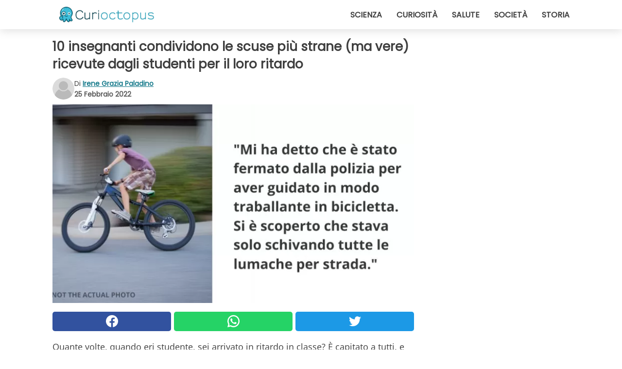

--- FILE ---
content_type: text/html; charset=utf-8
request_url: https://www.curioctopus.it/read/37943/10-insegnanti-condividono-le-scuse-piu-strane-ma-vere-ricevute-dagli-studenti-per-il-loro-ritardo
body_size: 10561
content:
<!DOCTYPE html>
<html lang="it">
<head>
<meta http-equiv="Content-Type" content="text/html; charset=utf-8" />
<meta name="viewport" content="width=device-width, initial-scale=1.0">
<meta name="title" content="10 insegnanti condividono le scuse più strane (ma vere) ricevute dagli studenti per il loro ritardo" />
<meta name="description" content="Quante volte, quando eri studente, sei arrivato in ritardo in classe? &Egrave; capitato a tutti, e ognuno di noi ha provato a dare all'insegnante una giustificazione plausibile per quel ritardo. Alcune&#8230;" />
<meta property="og:description" content="Quante volte, quando eri studente, sei arrivato in ritardo in classe? &Egrave; capitato a tutti, e ognuno di noi ha provato a dare all'insegnante una giustificazione plausibile per quel ritardo. Alcune&#8230;" />
<meta property="og:image" content="https://img.wtvideo.com/images/original/37943.jpg" />
<meta property="og:image:width" content="728" />
<meta property="og:image:height" content="400" />
<meta property="og:image:type" content="image/jpeg" />
<meta property="og:image:alt" content="10 insegnanti condividono le scuse più strane (ma vere) ricevute dagli studenti per il loro ritardo" />
<meta name="twitter:card" content="summary_large_image" />
<meta name="twitter:title" content="10 insegnanti condividono le scuse più strane (ma vere) ricevute dagli studenti per il loro ritardo" />
<meta name="twitter:description" content="Quante volte, quando eri studente, sei arrivato in ritardo in classe? &Egrave; capitato a tutti, e ognuno di noi ha provato a dare all'insegnante una giustificazione plausibile per quel ritardo. Alcune&#8230;" />
<meta name="twitter:image" content="https://img.wtvideo.com/images/original/37943.jpg" />
<meta name="twitter:image:alt" content="10 insegnanti condividono le scuse più strane (ma vere) ricevute dagli studenti per il loro ritardo" />
<meta property="og:type" content="article" />
<meta property="og:title" content="10 insegnanti condividono le scuse più strane (ma vere) ricevute dagli studenti per il loro ritardo" />
<meta property="og:url" content="https://www.curioctopus.it/read/37943/10-insegnanti-condividono-le-scuse-piu-strane-ma-vere-ricevute-dagli-studenti-per-il-loro-ritardo" />
<meta property="article:published_time" content="2022-02-25T11:00:00+00:00" />
<meta property="article:modified_time" content="2022-02-25T11:00:00+00:00" />
<meta property="article:publisher" content="https://www.facebook.com/pages/Curioctopusit/376570432542644" />
<meta property="article:author" content="Irene Grazia Paladino" />
<link rel="canonical" href="https://www.curioctopus.it/read/37943/10-insegnanti-condividono-le-scuse-piu-strane-ma-vere-ricevute-dagli-studenti-per-il-loro-ritardo" />
<title>10 insegnanti condividono le scuse più strane (ma vere) ricevute dagli studenti per il loro ritardo - Curioctopus.it</title>
<meta name="theme-color" content="#14798a">
<link rel="preload" as="font" href="https://cdn1.wtvideo.com/fonts/Poppins-latin.ttf" crossorigin>
<link rel="preload" as="font" href="https://cdn1.wtvideo.com/fonts/OpenSans-latin.ttf" crossorigin>
<link rel="preload" href="https://cdn1.wtvideo.com/css/main_new.min.css?v=2.7.3" as="style">
<link rel="stylesheet" href="https://cdn1.wtvideo.com/css/main_new.min.css?v=2.7.3">
<link rel="image_src" href="https://img.wtvideo.com/images/logo_9-s.png" />
<link rel="alternate" type="application/rss+xml" title="Curioctopus RSS Feed" href="https://www.curioctopus.it/feed/" />
<link rel="icon" href="https://img.wtvideo.com/images/favicon_cu.ico" />
<meta property="og:site_name" content="Curioctopus.it" />
<meta property="og:locale" content="it" />
<meta name="robots" content="max-image-preview:large">
<link rel="preconnect" href="https://cmp.inmobi.com" crossorigin />
<script type="delay" async=true>
(function() {
var host = window.location.hostname;
var element = document.createElement('script');
var firstScript = document.getElementsByTagName('script')[0];
var url = 'https://cmp.inmobi.com'
.concat('/choice/', 'X6HC_NQYG1mgp', '/', host, '/choice.js?tag_version=V3');
var uspTries = 0;
var uspTriesLimit = 3;
element.async = true;
element.type = 'text/javascript';
element.src = url;
firstScript.parentNode.insertBefore(element, firstScript);
function makeStub() {
var TCF_LOCATOR_NAME = '__tcfapiLocator';
var queue = [];
var win = window;
var cmpFrame;
function addFrame() {
var doc = win.document;
var otherCMP = !!(win.frames[TCF_LOCATOR_NAME]);
if (!otherCMP) {
if (doc.body) {
var iframe = doc.createElement('iframe');
iframe.style.cssText = 'display:none';
iframe.name = TCF_LOCATOR_NAME;
doc.body.appendChild(iframe);
} else {
setTimeout(addFrame, 5);
}
}
return !otherCMP;
}
function tcfAPIHandler() {
var gdprApplies;
var args = arguments;
if (!args.length) {
return queue;
} else if (args[0] === 'setGdprApplies') {
if (
args.length > 3 &&
args[2] === 2 &&
typeof args[3] === 'boolean'
) {
gdprApplies = args[3];
if (typeof args[2] === 'function') {
args[2]('set', true);
}
}
} else if (args[0] === 'ping') {
var retr = {
gdprApplies: gdprApplies,
cmpLoaded: false,
cmpStatus: 'stub'
};
if (typeof args[2] === 'function') {
args[2](retr);
}
} else {
if(args[0] === 'init' && typeof args[3] === 'object') {
args[3] = Object.assign(args[3], { tag_version: 'V3' });
}
queue.push(args);
}
}
function postMessageEventHandler(event) {
var msgIsString = typeof event.data === 'string';
var json = {};
try {
if (msgIsString) {
json = JSON.parse(event.data);
} else {
json = event.data;
}
} catch (ignore) {}
var payload = json.__tcfapiCall;
if (payload) {
window.__tcfapi(
payload.command,
payload.version,
function(retValue, success) {
var returnMsg = {
__tcfapiReturn: {
returnValue: retValue,
success: success,
callId: payload.callId
}
};
if (msgIsString) {
returnMsg = JSON.stringify(returnMsg);
}
if (event && event.source && event.source.postMessage) {
event.source.postMessage(returnMsg, '*');
}
},
payload.parameter
);
}
}
while (win) {
try {
if (win.frames[TCF_LOCATOR_NAME]) {
cmpFrame = win;
break;
}
} catch (ignore) {}
if (win === window.top) {
break;
}
win = win.parent;
}
if (!cmpFrame) {
addFrame();
win.__tcfapi = tcfAPIHandler;
win.addEventListener('message', postMessageEventHandler, false);
}
};
makeStub();
var uspStubFunction = function() {
var arg = arguments;
if (typeof window.__uspapi !== uspStubFunction) {
setTimeout(function() {
if (typeof window.__uspapi !== 'undefined') {
window.__uspapi.apply(window.__uspapi, arg);
}
}, 500);
}
};
var checkIfUspIsReady = function() {
uspTries++;
if (window.__uspapi === uspStubFunction && uspTries < uspTriesLimit) {
console.warn('USP is not accessible');
} else {
clearInterval(uspInterval);
}
};
if (typeof window.__uspapi === 'undefined') {
window.__uspapi = uspStubFunction;
var uspInterval = setInterval(checkIfUspIsReady, 6000);
}
})();
</script>
<script async delay="https://www.googletagmanager.com/gtag/js?id=G-H6EJZ6MHBQ"></script>
<script type="delay">
window.dataLayer = window.dataLayer || [];
function gtag(){dataLayer.push(arguments);}
gtag('js', new Date());
gtag('config', 'G-H6EJZ6MHBQ');
gtag('event', 'Web page view', {
'event_category': 'Page View',
'event_label': window.location.pathname,
'event_value': 1
});
</script>
<script delay="https://cdn.onesignal.com/sdks/OneSignalSDK.js" defer></script>
<script type="delay">
window.OneSignal = window.OneSignal || [];
OneSignal.push(function() {
OneSignal.init({
appId: "eefba8fe-195b-4acf-a89e-b29b11bb7818",
});
});
</script>
<script type="application/ld+json">
{"@context":"https://schema.org","@type":"NewsArticle","inLanguage":"it_IT","headline":"10 insegnanti condividono le scuse pi\u00f9 strane (ma vere) ricevute dagli studenti per il loro ritardo","keywords":["Divertenti","Assurdi","Storie"],"description":"Quante volte, quando eri studente, sei arrivato in ritardo in classe? &Egrave; capitato a tutti, e ognuno di noi ha provato a dare all'insegnante una giustificazione plausibile per quel ritardo. Alcune erano inventate, ma alcune probabilmente no. Un utente su reddit ha deciso di lanciare una domanda a tutti gli insegnanti: qual &egrave; la scusa pi&ugrave; assurda - ma che poi si &egrave; rivelata vera - con cui gli studenti hanno giustificato il proprio ritardo? Ne abbiamo selezionate 10, le pi&ugrave; esilaranti.&nbsp;Qual &egrave; la giustificazione pi&ugrave; divertente che tu abbia mai ascoltato?","articleBody":"1. Hanno rubato la cassaforte con dentro i compiti. &quot;Sono un professore di inglese e un anno uno studente abbastanza bravo si &egrave; presentato senza una delle sue 2 principali tesine.&nbsp;Ha spiegato che la sua cassaforte era stata rubata da un appaltatore che stava lavorando alla loro casa.&nbsp;Il suo laptop era nella cassaforte, ed era l&igrave; che c'era il suo lavoro.&nbsp;Gli credo sinceramente perch&eacute; &egrave; stato davvero un bravo studente.&quot; 2. \u00c8 stato fermato dalla polizia mentre andava a scuola in bicicletta. &quot;Mi ha detto che &egrave; stato fermato dalla polizia per aver guidato in modo traballante in bicicletta.&nbsp;Si &egrave; scoperto che stava solo schivando tutte le lumache per strada.&quot; 3. Stava aiutando la sua mucca a partorire. &quot;Un bambino ha saltato la mia prima lezione una mattina, ma quel giorno era a scuola.&nbsp;Quando gli ho chiesto perch&eacute; non fosse arrivato in tempo per il mio corso, ha detto che la sua mucca stava partorendo il vitello quella mattina, quindi aveva scelto di stare nella stalla piuttosto che l'inglese.&quot; 4. Ha dovuto aiutare una vicina a partorire. &quot;Ha saltato una lezione davvero importante, &egrave; venuta solo negli ultimi 10 minuti circa perch&eacute; il suo vicino ha bussato alla sua porta mentre era in travaglio chiedendo aiuto un po' prima che lei dovesse partire per la lezione.&quot; 5. Il suo carlino si \u00e8 addormentato sul telefono e non ha sentito la sveglia. &quot;Un mio alunno era in ritardo a scuola e ha dovuto saltare una partita di football molto importante.&nbsp;La ragione?&nbsp;Il suo&nbsp;carlino si &egrave; addormentato sul telefono e ha smorzato il suono della sua sveglia.&quot; 6. Semplicemente non voleva andare a scuola. &quot;Un mio alunno un giorno mi ha accompagnato in classe e mi ha letteralmente detto &quot;scusa il ritardo, non volevo essere qui&quot;.&nbsp;Non aveva torto, suppongo.&quot; 7. Ha avuto un piccolo contrattempo. &quot;Stormo di tacchini selvatici sulla strada.&nbsp;Non sempre a scuola, ma questo &egrave; successo pi&ugrave; di una volta nella mia vita.&quot; 8. Si \u00e8 bucata la gomma dell'auto. &quot;L'insegnante ha ricevuto un messaggio da uno studente che diceva che sarebbe arrivato in ritardo perch&eacute; la sua macchina aveva una gomma a terra (lo studente era noto per fare festa), l'insegnante non pensava che potesse essere vero , cos&igrave; per scherzo il maestro gli ha chiesto di riportare indietro la gomma.&nbsp;Ha riportato la gomma a terra nel bel mezzo dell'esame.&nbsp;Inutile dire che il professore non se lo aspettava.&quot; 9. Un impegno improrogabile. &quot;Ho avuto una bambina di sei anni che si &egrave; presentata tardi alla sua lezione e ha sbottato &quot;scusa il ritardo, ho dovuto colorare un coniglietto!&quot; 10. Un imprevisto molto ingombrante. &quot;Orso nel cortile di casa.&nbsp;Nessun cancello di accesso. Ha fatto notizia&quot;.","url":"https://www.curioctopus.it/read/37943/10-insegnanti-condividono-le-scuse-piu-strane-ma-vere-ricevute-dagli-studenti-per-il-loro-ritardo","datePublished":"2022-02-25T11:00:00+00:00","dateModified":"2022-02-25T11:00:00+00:00","mainEntityOfPage":{"@type":"WebPage","@id":"https://www.curioctopus.it/read/37943/10-insegnanti-condividono-le-scuse-piu-strane-ma-vere-ricevute-dagli-studenti-per-il-loro-ritardo"},"image":{"@type":"ImageObject","url":"https://img.wtvideo.com/images/original/37943.jpg","name":"10 insegnanti condividono le scuse pi\u00f9 strane (ma vere) ricevute dagli studenti per il loro ritardo","caption":"10 insegnanti condividono le scuse pi\u00f9 strane (ma vere) ricevute dagli studenti per il loro ritardo","author":{"@type":"Person","name":"Irene Grazia Paladino"},"width":"728","height":"400"},"author":{"@type":"Person","@id":"https://www.curioctopus.it/author/irene-grazia-paladino","name":"Irene Grazia Paladino","url":"https://www.curioctopus.it/author/irene-grazia-paladino"},"publisher":{"@type":"NewsMediaOrganization ","name":"Curioctopus","url":"https://www.curioctopus.it","logo":{"@type":"ImageObject","url":"https://img.wtvideo.com/images/logo_9-s.png"},"sameAs":["https://www.facebook.com/pages/Curioctopusit/376570432542644"],"correctionsPolicy":"https://www.curioctopus.it/correction-policy","verificationFactCheckingPolicy":"https://www.curioctopus.it/fact-check-policy","publishingPrinciples":"https://www.curioctopus.it/editorial","ownershipFundingInfo":"https://www.curioctopus.it/ownership"}} </script>
<script type="application/ld+json">
[{"@context":"https://schema.org","@type":"BreadcrumbList","itemListElement":[{"@type":"ListItem","position":1,"name":"HOME","item":"https://www.curioctopus.it"},{"@type":"ListItem","position":2,"name":"Divertenti","item":"https://www.curioctopus.it/categoria/divertenti"},{"@type":"ListItem","position":3,"name":"10 insegnanti condividono le scuse pi\u00f9 strane (ma vere) ricevute dagli studenti per il loro ritardo"}]},{"@context":"https://schema.org","@type":"BreadcrumbList","itemListElement":[{"@type":"ListItem","position":1,"name":"HOME","item":"https://www.curioctopus.it"},{"@type":"ListItem","position":2,"name":"Assurdi","item":"https://www.curioctopus.it/categoria/assurdi"},{"@type":"ListItem","position":3,"name":"10 insegnanti condividono le scuse pi\u00f9 strane (ma vere) ricevute dagli studenti per il loro ritardo"}]},{"@context":"https://schema.org","@type":"BreadcrumbList","itemListElement":[{"@type":"ListItem","position":1,"name":"HOME","item":"https://www.curioctopus.it"},{"@type":"ListItem","position":2,"name":"Storie","item":"https://www.curioctopus.it/categoria/storie"},{"@type":"ListItem","position":3,"name":"10 insegnanti condividono le scuse pi\u00f9 strane (ma vere) ricevute dagli studenti per il loro ritardo"}]}] </script>
</head>
<body class="theme-curio">
<div id="scroll-progress-bar"></div>
<script>
function runScripts(){for(var e=document.querySelectorAll("script"),t=0;t<e.length;t++){var r=e[t];if("delay"==r.getAttribute("type"))try{var a=document.createElement("script");a.type="text/javascript",a.text=r.text,document.head.appendChild(a),r.parentNode&&r.parentNode.removeChild(r)}catch(n){console.error(n)}else if(r.hasAttribute("delay"))try{r.src=r.getAttribute("delay")}catch(i){console.error(i)}}for(var c=document.querySelectorAll("iframe[delay]"),t=0;t<c.length;t++)try{var o=c[t];o.src=o.getAttribute("delay")}catch(l){console.error(l)}}document.addEventListener("DOMContentLoaded",function(){if(window.setTimeout){var e=["click","keydown","scroll"],t=setTimeout(runScripts,3500);function r(){runScripts(),clearTimeout(t);for(var a=0;a<e.length;a++){var n=e[a];window.removeEventListener(n,r,{passive:!0})}}for(var a=0;a<e.length;a++){var n=e[a];window.addEventListener(n,r,{passive:!0})}}else runScripts()});
</script>
<script>
function displayMenu(){document.getElementById("menu-aside").classList.toggle("show"),document.getElementById("menu-aside-toggler").classList.toggle("show")}
</script>
<nav>
<div class="column-layout pad">
<div class="content">
<button id="menu-aside-toggler" class="" onclick="displayMenu()" aria-label="Toggle categories menu">
<svg data-toggle="close" tabindex="-1" width="20" height="17" viewBox="0 0 20 17" fill="none" xmlns="http://www.w3.org/2000/svg">
<svg width="20" height="17" viewBox="0 0 20 17" fill="none" xmlns="http://www.w3.org/2000/svg">
<path d="M18.4673 2.90325C19.1701 2.2395 19.1701 1.16156 18.4673 0.497813C17.7645 -0.165938 16.6231 -0.165938 15.9203 0.497813L10 6.09456L4.07403 0.503123C3.37123 -0.160628 2.22989 -0.160628 1.5271 0.503123C0.824301 1.16687 0.824301 2.24481 1.5271 2.90856L7.45307 8.5L1.53272 14.0967C0.829923 14.7605 0.829923 15.8384 1.53272 16.5022C2.23551 17.1659 3.37685 17.1659 4.07965 16.5022L10 10.9054L15.926 16.4969C16.6288 17.1606 17.7701 17.1606 18.4729 16.4969C19.1757 15.8331 19.1757 14.7552 18.4729 14.0914L12.5469 8.5L18.4673 2.90325Z" fill="#3F3F3F"/>
</svg>
</svg>
<svg data-toggle="open" width="20" height="17" viewBox="0 0 20 17" fill="none" xmlns="http://www.w3.org/2000/svg">
<rect width="20" height="3" fill="#3F3F3F"/>
<rect y="7" width="20" height="3" fill="#3F3F3F"/>
<rect y="14" width="20" height="3" fill="#3F3F3F"/>
</svg>
</button>
<div id="menu-aside" class="categories-mobile">
<ul>
<li class="">
<a href="/section/scienza">Scienza</a>
</li>
<li class="">
<a href="/section/curiosita">Curiosità</a>
</li>
<li class="">
<a href="/section/salute">Salute</a>
</li>
<li class="">
<a href="/section/societa">Società</a>
</li>
<li class="">
<a href="/section/storia">Storia</a>
</li>
</ul>
</div>
<a class="logo-img" href="/">
<img width="194" height="32" src="https://img.wtvideo.com/images/logo_9-s.png" alt="logo">
</a>
<ul class="categories">
<li class="cat">
<a href="/section/scienza">Scienza</a>
</li>
<li class="cat">
<a href="/section/curiosita">Curiosità</a>
</li>
<li class="cat">
<a href="/section/salute">Salute</a>
</li>
<li class="cat">
<a href="/section/societa">Società</a>
</li>
<li class="cat">
<a href="/section/storia">Storia</a>
</li>
</ul>
</div>
</div>
</nav>
<main>
<div class="column-layout">
<div class="content">
<div class="left-column">
<div id="articles-wrapper">
<article data-idx="-1">
<h1 class="main-title">10 insegnanti condividono le scuse più strane (ma vere) ricevute dagli studenti per il loro ritardo</h1>
<div class="info">
<svg class="author-img" width="75" height="75" viewBox="0 0 24 24" fill="none" xmlns="http://www.w3.org/2000/svg">
<path d="M24 12C24 18.6274 18.6274 24 12 24C5.37258 24 0 18.6274 0 12C0 5.37258 5.37258 0 12 0C18.6274 0 24 5.37258 24 12Z" fill="#DBDBDB"></path>
<path d="M2.51635 19.3535C3.41348 14.9369 7.31851 11.6128 11.9999 11.6128C16.6814 11.6128 20.5865 14.9369 21.4835 19.3536C19.2882 22.1808 15.8565 24 12 24C8.14339 24 4.71169 22.1807 2.51635 19.3535Z" fill="#BABABA"></path>
<path d="M18 9C18 12.3137 15.3137 15 12 15C8.68627 15 5.99998 12.3137 5.99998 9C5.99998 5.68629 8.68627 3 12 3C15.3137 3 18 5.68629 18 9Z" fill="#DBDBDB"></path>
<path d="M17.0323 8.90311C17.0323 11.6823 14.7792 13.9354 12 13.9354C9.22077 13.9354 6.96775 11.6823 6.96775 8.90311C6.96775 6.12387 9.22077 3.87085 12 3.87085C14.7792 3.87085 17.0323 6.12387 17.0323 8.90311Z" fill="#BABABA"></path>
</svg>
<div class="author">
<span class="from">di</span>&#160;<a class="author-name" href="/author/irene-grazia-paladino">Irene Grazia Paladino</a>
<div style="display: flex; flex-wrap: wrap; flex-direction: column;">
<p class="date">25 Febbraio 2022</p>
</div>
</div>
</div>
<div class="img-wrapper">
<img src="https://img.wtvideo.com/images/original/37943.jpg" alt="10 insegnanti condividono le scuse più strane (ma vere) ricevute dagli studenti per il loro ritardo" width="728" height="400">
</div>
<div>
<div class="social-share-container top">
<a 
class="social-share facebook"
href="https://www.facebook.com/sharer/sharer.php?u=https://www.curioctopus.it/read/37943/10-insegnanti-condividono-le-scuse-piu-strane-ma-vere-ricevute-dagli-studenti-per-il-loro-ritardo"
target="_blank"
rel="noopener"
>
<svg viewBox="0 0 24 24" fill="none" xmlns="http://www.w3.org/2000/svg"><title>Share us on Facebook</title><g clip-path="url(#clip0_276_3019)"><path d="M12 0C5.373 0 0 5.373 0 12C0 18.016 4.432 22.984 10.206 23.852V15.18H7.237V12.026H10.206V9.927C10.206 6.452 11.899 4.927 14.787 4.927C16.17 4.927 16.902 5.03 17.248 5.076V7.829H15.278C14.052 7.829 13.624 8.992 13.624 10.302V12.026H17.217L16.73 15.18H13.624V23.877C19.481 23.083 24 18.075 24 12C24 5.373 18.627 0 12 0Z" fill="white"/></g><defs><clipPath id="clip0_276_3019"><rect width="24" height="24" fill="white"/></clipPath></defs></svg>
<span>Condividi su Facebook</span>
</a>
<a
class="social-share whatsapp"
href="https://api.whatsapp.com/send?text=https://www.curioctopus.it/read/37943/10-insegnanti-condividono-le-scuse-piu-strane-ma-vere-ricevute-dagli-studenti-per-il-loro-ritardo"
target="_blank"
rel="noopener"
>
<svg viewBox="0 0 20 20" fill="none" xmlns="http://www.w3.org/2000/svg"><title>Share us on WhatsApp</title><path d="M10.0117 0C4.50572 0 0.0234844 4.47837 0.0214844 9.98438C0.0204844 11.7444 0.481469 13.4626 1.35547 14.9766L0 20L5.23242 18.7637C6.69142 19.5597 8.33386 19.9775 10.0059 19.9785H10.0098C15.5148 19.9785 19.995 15.4991 19.998 9.99414C20 7.32514 18.9622 4.81573 17.0762 2.92773C15.1902 1.04073 12.6837 0.001 10.0117 0ZM10.0098 2C12.1458 2.001 14.1531 2.8338 15.6621 4.3418C17.1711 5.8518 18 7.85819 17.998 9.99219C17.996 14.3962 14.4138 17.9785 10.0078 17.9785C8.67481 17.9775 7.35441 17.6428 6.19141 17.0078L5.51758 16.6406L4.77344 16.8164L2.80469 17.2812L3.28516 15.4961L3.50195 14.6953L3.08789 13.9766C2.38989 12.7686 2.02048 11.3874 2.02148 9.98438C2.02348 5.58238 5.60677 2 10.0098 2ZM6.47656 5.375C6.30956 5.375 6.03955 5.4375 5.81055 5.6875C5.58155 5.9365 4.93555 6.53958 4.93555 7.76758C4.93555 8.99558 5.83008 10.1826 5.95508 10.3496C6.07908 10.5156 7.68175 13.1152 10.2188 14.1152C12.3268 14.9462 12.7549 14.7822 13.2129 14.7402C13.6709 14.6992 14.6904 14.1377 14.8984 13.5547C15.1064 12.9717 15.1069 12.4702 15.0449 12.3672C14.9829 12.2632 14.8164 12.2012 14.5664 12.0762C14.3174 11.9512 13.0903 11.3486 12.8613 11.2656C12.6323 11.1826 12.4648 11.1406 12.2988 11.3906C12.1328 11.6406 11.6558 12.2012 11.5098 12.3672C11.3638 12.5342 11.2188 12.5566 10.9688 12.4316C10.7188 12.3056 9.91494 12.0414 8.96094 11.1914C8.21894 10.5304 7.71827 9.71484 7.57227 9.46484C7.42727 9.21584 7.55859 9.07908 7.68359 8.95508C7.79559 8.84308 7.93164 8.66358 8.05664 8.51758C8.18064 8.37158 8.22364 8.26756 8.30664 8.10156C8.38964 7.93556 8.34716 7.78906 8.28516 7.66406C8.22316 7.53906 7.73763 6.3065 7.51562 5.8125C7.32862 5.3975 7.13113 5.38786 6.95312 5.38086C6.80813 5.37486 6.64256 5.375 6.47656 5.375Z" fill="white"/></svg>
</a>
<a
class="social-share twitter"
href="https://twitter.com/share?url=https://www.curioctopus.it/read/37943/10-insegnanti-condividono-le-scuse-piu-strane-ma-vere-ricevute-dagli-studenti-per-il-loro-ritardo"
target="_blank"
rel="noopener"
>
<svg width="50" height="50" viewBox="0 0 24 24" fill="none" xmlns="http://www.w3.org/2000/svg"><title>Find us on Twitter</title><path d="M24 4.30078C23.1016 4.69922 22.1992 5 21.1992 5.10156C22.1992 4.5 23 3.5 23.3984 2.39844C22.3984 3 21.3984 3.39844 20.3008 3.60156C19.3008 2.60156 18 2 16.6016 2C13.8984 2 11.6992 4.19922 11.6992 6.89844C11.6992 7.30078 11.6992 7.69922 11.8008 8C7.69922 7.80078 4.10156 5.89844 1.69922 2.89844C1.19922 3.60156 1 4.5 1 5.39844C1 7.10156 1.89844 8.60156 3.19922 9.5C2.39844 9.39844 1.60156 9.19922 1 8.89844C1 8.89844 1 8.89844 1 9C1 11.3984 2.69922 13.3984 4.89844 13.8008C4.5 13.8984 4.10156 14 3.60156 14C3.30078 14 3 14 2.69922 13.8984C3.30078 15.8984 5.10156 17.3008 7.30078 17.3008C5.60156 18.6016 3.5 19.3984 1.19922 19.3984C0.800781 19.3984 0.398438 19.3984 0 19.3008C2.19922 20.6992 4.80078 21.5 7.5 21.5C16.6016 21.5 21.5 14 21.5 7.5C21.5 7.30078 21.5 7.10156 21.5 6.89844C22.5 6.19922 23.3008 5.30078 24 4.30078Z" fill="white"/></svg>
</a>
</div>
</div>
<p>Quante volte, quando eri studente, sei arrivato in ritardo in classe? &Egrave; capitato a tutti, e ognuno di noi ha provato a dare all'insegnante una <strong>giustificazione plausibile</strong> per quel ritardo. Alcune erano inventate, ma alcune probabilmente no. Un utente su reddit ha deciso di lanciare una domanda a tutti gli insegnanti: qual &egrave; la scusa pi&ugrave; assurda - ma che poi si &egrave; rivelata vera - con cui gli studenti hanno giustificato il proprio ritardo? <strong>Ne abbiamo selezionate 10</strong>, le pi&ugrave; esilaranti.&nbsp;Qual &egrave; la giustificazione pi&ugrave; divertente che tu abbia mai ascoltato?</p> <h2>1. Hanno rubato la cassaforte con dentro i compiti</h2>
<div class="img-wrapper">
<img loading="lazy" src="https://img.wtvideo.com/images/article/list/37943_1.jpg" alt="1. Hanno rubato la cassaforte con dentro i compiti" width="1682" height="1256" />
</div>
<p class="img-credit">
<small>
<span><a href="https://unsplash.com/photos/eNxYF6cexYU" target="_blank" rel="nofollow noopener">Not the actual photo - Unsplash</a></span>
</small>
</p>
<p>"<em>Sono un professore di inglese e un anno uno studente abbastanza bravo si &egrave; presentato senza una delle sue 2 principali tesine.&nbsp;Ha spiegato che la sua cassaforte era stata rubata da un appaltatore che stava lavorando alla loro casa.&nbsp;Il suo laptop era nella cassaforte, ed era l&igrave; che c'era il suo lavoro.&nbsp;Gli credo sinceramente perch&eacute; &egrave; stato davvero un bravo studente</em>."</p> <h2>2. È stato fermato dalla polizia mentre andava a scuola in bicicletta.</h2>
<div class="img-wrapper">
<img loading="lazy" src="https://img.wtvideo.com/images/article/list/37943_2.jpg" alt="2. È stato fermato dalla polizia mentre andava a scuola in bicicletta." width="1800" height="1280" />
</div>
<p class="img-credit">
<small>
<span><a href="https://unsplash.com/photos/oCI3sbDxrvw" target="_blank" rel="nofollow noopener">Not the actual photo - Unsplash</a></span>
</small>
</p>
<p><em>"Mi ha detto che &egrave; stato fermato dalla polizia per aver guidato in modo traballante in bicicletta.&nbsp;Si &egrave; scoperto che stava solo schivando tutte le lumache per strada."</em></p> <h2>3. Stava aiutando la sua mucca a partorire.</h2>
<div class="img-wrapper">
<img loading="lazy" src="https://img.wtvideo.com/images/article/list/37943_3.jpg" alt="3. Stava aiutando la sua mucca a partorire." width="1550" height="1262" />
</div>
<p class="img-credit">
<small>
<span><a href="https://unsplash.com/photos/aeOMPHOkS0U" target="_blank" rel="nofollow noopener">Not the actual photo - Unsplash</a></span>
</small>
</p>
<p><em>"Un bambino ha saltato la mia prima lezione una mattina, ma quel giorno era a scuola.&nbsp;Quando gli ho chiesto perch&eacute; non fosse arrivato in tempo per il mio corso, ha detto che la sua mucca stava partorendo il vitello quella mattina, quindi aveva scelto di stare nella stalla piuttosto che l'inglese."</em></p> <h2>4. Ha dovuto aiutare una vicina a partorire.</h2>
<div class="img-wrapper">
<img loading="lazy" src="https://img.wtvideo.com/images/article/list/37943_4.jpg" alt="4. Ha dovuto aiutare una vicina a partorire." width="1890" height="1138" />
</div>
<p class="img-credit">
<small>
<span><a href="https://unsplash.com/photos/tC9boyqy_40" target="_blank" rel="nofollow noopener">Not the actual photo - Unsplash</a></span>
</small>
</p>
<p><em>"Ha saltato una lezione davvero importante, &egrave; venuta solo negli ultimi 10 minuti circa perch&eacute; il suo vicino ha bussato alla sua porta mentre era in travaglio chiedendo aiuto un po' prima che lei dovesse partire per la lezione."</em></p> <h2>5. Il suo carlino si è addormentato sul telefono e non ha sentito la sveglia.</h2>
<div class="img-wrapper">
<img loading="lazy" src="https://img.wtvideo.com/images/article/list/37943_5.jpg" alt="5. Il suo carlino si è addormentato sul telefono e non ha sentito la sveglia." width="834" height="1254" />
</div>
<p class="img-credit">
<small>
<span><a href="https://unsplash.com/photos/9fV3DBIrp94" target="_blank" rel="nofollow noopener">Not the actual photo - Unsplash</a></span>
</small>
</p>
<p>"<em>Un mio alunno era in ritardo a scuola e ha dovuto saltare una partita di football molto importante.&nbsp;La ragione?&nbsp;Il suo&nbsp;carlino si &egrave; addormentato sul telefono e ha smorzato il suono della sua sveglia.</em>"</p> <h2>6. Semplicemente non voleva andare a scuola.</h2>
<div class="img-wrapper">
<img loading="lazy" src="https://img.wtvideo.com/images/article/list/37943_6.jpg" alt="6. Semplicemente non voleva andare a scuola." width="816" height="1014" />
</div>
<p class="img-credit">
<small>
<span><a href="https://unsplash.com/photos/JZ51o_-UOY8" target="_blank" rel="nofollow noopener">Not the actual photo - Unsplash</a></span>
</small>
</p>
<p><em>"Un mio alunno un giorno mi ha accompagnato in classe e mi ha letteralmente detto "scusa il ritardo, non volevo essere qui".&nbsp;Non aveva torto, suppongo.</em>"</p> <h2>7. Ha avuto un piccolo contrattempo.</h2>
<div class="img-wrapper">
<img loading="lazy" src="https://img.wtvideo.com/images/article/list/37943_7.jpg" alt="7. Ha avuto un piccolo contrattempo." width="1248" height="1258" />
</div>
<p class="img-credit">
<small>
<span><a href="https://unsplash.com/photos/wwKleaAAdwQ" target="_blank" rel="nofollow noopener">Not the actual photo - Unsplash</a></span>
</small>
</p>
<p>"<em>Stormo di tacchini selvatici sulla strada.&nbsp;Non sempre a scuola, ma questo &egrave; successo pi&ugrave; di una volta nella mia vita."</em></p> <h2>8. Si è bucata la gomma dell'auto.</h2>
<div class="img-wrapper">
<img loading="lazy" src="https://img.wtvideo.com/images/article/list/37943_8.jpg" alt="8. Si è bucata la gomma dell&#039;auto." width="1894" height="1254" />
</div>
<p class="img-credit">
<small>
<span><a href="https://unsplash.com/photos/FXrcBTOy8Fw" target="_blank" rel="nofollow noopener">Not the actual photo - Unsplash</a></span>
</small>
</p>
<p>"<em>L'insegnante ha ricevuto un messaggio da uno studente che diceva che sarebbe arrivato in ritardo perch&eacute; la sua macchina aveva una gomma a terra (lo studente era noto per fare festa), l'insegnante non pensava che potesse essere vero , cos&igrave; per scherzo il maestro gli ha chiesto di riportare indietro la gomma.&nbsp;Ha riportato la gomma a terra nel bel mezzo dell'esame.&nbsp;Inutile dire che il professore non se lo aspettava</em>."</p> <h2>9. Un impegno improrogabile.</h2>
<div class="img-wrapper">
<img loading="lazy" src="https://img.wtvideo.com/images/article/list/37943_9.jpg" alt="9. Un impegno improrogabile." width="1902" height="1270" />
</div>
<p class="img-credit">
<small>
<span><a href="https://unsplash.com/photos/YfNWGrQI3a4" target="_blank" rel="nofollow noopener">Not the actual photo - Unsplash</a></span>
</small>
</p>
<p>"<em>Ho avuto una bambina di sei anni che si &egrave; presentata tardi alla sua lezione e ha sbottato "scusa il ritardo, ho dovuto colorare un coniglietto!"</em></p> <h2>10. Un imprevisto molto ingombrante.</h2>
<div class="img-wrapper">
<img loading="lazy" src="https://img.wtvideo.com/images/article/list/37943_10.jpg" alt="10. Un imprevisto molto ingombrante." width="1906" height="1248" />
</div>
<p class="img-credit">
<small>
<span><a href="https://unsplash.com/photos/y421kXlUOQk" target="_blank" rel="nofollow noopener">Not the actual photo - Unsplash</a></span>
</small>
</p>
<p><em>"Orso nel cortile di casa.&nbsp;Nessun cancello di accesso. Ha fatto notizia".</em></p> <div class="source-cont">
<small>Source:</small>
<p><a href="https://www.reddit.com/r/AskReddit/comments/fe13as/teachers_of_reddit_what_was_the_best_excuse_for/fjlqb5b/?utm_source=reddit&amp;utm_medium=web2x&amp;context=3" target="_blank" rel="noopener">https://www.reddit.com/r/AskReddit/comments/fe13as/teachers_of_reddit_what_was_the_best_excuse_for/fjlqb5b/?utm_source=reddit&amp;utm_medium=web2x&amp;context=3</a></p> </div>
<div class="tag-labels">
<a class="tag-label" href="/categoria/divertenti"># Divertenti</a>
<a class="tag-label" href="/categoria/assurdi"># Assurdi</a>
<a class="tag-label" href="/categoria/storie"># Storie</a>
</div>
<div>
<div class="social-share-container bottom">
<a 
class="social-share facebook"
href="https://www.facebook.com/sharer/sharer.php?u=https://www.curioctopus.it/read/37943/10-insegnanti-condividono-le-scuse-piu-strane-ma-vere-ricevute-dagli-studenti-per-il-loro-ritardo"
target="_blank"
rel="noopener"
>
<svg viewBox="0 0 24 24" fill="none" xmlns="http://www.w3.org/2000/svg"><title>Share us on Facebook</title><g clip-path="url(#clip0_276_3019)"><path d="M12 0C5.373 0 0 5.373 0 12C0 18.016 4.432 22.984 10.206 23.852V15.18H7.237V12.026H10.206V9.927C10.206 6.452 11.899 4.927 14.787 4.927C16.17 4.927 16.902 5.03 17.248 5.076V7.829H15.278C14.052 7.829 13.624 8.992 13.624 10.302V12.026H17.217L16.73 15.18H13.624V23.877C19.481 23.083 24 18.075 24 12C24 5.373 18.627 0 12 0Z" fill="white"/></g><defs><clipPath id="clip0_276_3019"><rect width="24" height="24" fill="white"/></clipPath></defs></svg>
<span>Condividi su Facebook</span>
</a>
<a
class="social-share whatsapp"
href="https://api.whatsapp.com/send?text=https://www.curioctopus.it/read/37943/10-insegnanti-condividono-le-scuse-piu-strane-ma-vere-ricevute-dagli-studenti-per-il-loro-ritardo"
target="_blank"
rel="noopener"
>
<svg viewBox="0 0 20 20" fill="none" xmlns="http://www.w3.org/2000/svg"><title>Share us on WhatsApp</title><path d="M10.0117 0C4.50572 0 0.0234844 4.47837 0.0214844 9.98438C0.0204844 11.7444 0.481469 13.4626 1.35547 14.9766L0 20L5.23242 18.7637C6.69142 19.5597 8.33386 19.9775 10.0059 19.9785H10.0098C15.5148 19.9785 19.995 15.4991 19.998 9.99414C20 7.32514 18.9622 4.81573 17.0762 2.92773C15.1902 1.04073 12.6837 0.001 10.0117 0ZM10.0098 2C12.1458 2.001 14.1531 2.8338 15.6621 4.3418C17.1711 5.8518 18 7.85819 17.998 9.99219C17.996 14.3962 14.4138 17.9785 10.0078 17.9785C8.67481 17.9775 7.35441 17.6428 6.19141 17.0078L5.51758 16.6406L4.77344 16.8164L2.80469 17.2812L3.28516 15.4961L3.50195 14.6953L3.08789 13.9766C2.38989 12.7686 2.02048 11.3874 2.02148 9.98438C2.02348 5.58238 5.60677 2 10.0098 2ZM6.47656 5.375C6.30956 5.375 6.03955 5.4375 5.81055 5.6875C5.58155 5.9365 4.93555 6.53958 4.93555 7.76758C4.93555 8.99558 5.83008 10.1826 5.95508 10.3496C6.07908 10.5156 7.68175 13.1152 10.2188 14.1152C12.3268 14.9462 12.7549 14.7822 13.2129 14.7402C13.6709 14.6992 14.6904 14.1377 14.8984 13.5547C15.1064 12.9717 15.1069 12.4702 15.0449 12.3672C14.9829 12.2632 14.8164 12.2012 14.5664 12.0762C14.3174 11.9512 13.0903 11.3486 12.8613 11.2656C12.6323 11.1826 12.4648 11.1406 12.2988 11.3906C12.1328 11.6406 11.6558 12.2012 11.5098 12.3672C11.3638 12.5342 11.2188 12.5566 10.9688 12.4316C10.7188 12.3056 9.91494 12.0414 8.96094 11.1914C8.21894 10.5304 7.71827 9.71484 7.57227 9.46484C7.42727 9.21584 7.55859 9.07908 7.68359 8.95508C7.79559 8.84308 7.93164 8.66358 8.05664 8.51758C8.18064 8.37158 8.22364 8.26756 8.30664 8.10156C8.38964 7.93556 8.34716 7.78906 8.28516 7.66406C8.22316 7.53906 7.73763 6.3065 7.51562 5.8125C7.32862 5.3975 7.13113 5.38786 6.95312 5.38086C6.80813 5.37486 6.64256 5.375 6.47656 5.375Z" fill="white"/></svg>
</a>
<a
class="social-share twitter"
href="https://twitter.com/share?url=https://www.curioctopus.it/read/37943/10-insegnanti-condividono-le-scuse-piu-strane-ma-vere-ricevute-dagli-studenti-per-il-loro-ritardo"
target="_blank"
rel="noopener"
>
<svg width="50" height="50" viewBox="0 0 24 24" fill="none" xmlns="http://www.w3.org/2000/svg"><title>Find us on Twitter</title><path d="M24 4.30078C23.1016 4.69922 22.1992 5 21.1992 5.10156C22.1992 4.5 23 3.5 23.3984 2.39844C22.3984 3 21.3984 3.39844 20.3008 3.60156C19.3008 2.60156 18 2 16.6016 2C13.8984 2 11.6992 4.19922 11.6992 6.89844C11.6992 7.30078 11.6992 7.69922 11.8008 8C7.69922 7.80078 4.10156 5.89844 1.69922 2.89844C1.19922 3.60156 1 4.5 1 5.39844C1 7.10156 1.89844 8.60156 3.19922 9.5C2.39844 9.39844 1.60156 9.19922 1 8.89844C1 8.89844 1 8.89844 1 9C1 11.3984 2.69922 13.3984 4.89844 13.8008C4.5 13.8984 4.10156 14 3.60156 14C3.30078 14 3 14 2.69922 13.8984C3.30078 15.8984 5.10156 17.3008 7.30078 17.3008C5.60156 18.6016 3.5 19.3984 1.19922 19.3984C0.800781 19.3984 0.398438 19.3984 0 19.3008C2.19922 20.6992 4.80078 21.5 7.5 21.5C16.6016 21.5 21.5 14 21.5 7.5C21.5 7.30078 21.5 7.10156 21.5 6.89844C22.5 6.19922 23.3008 5.30078 24 4.30078Z" fill="white"/></svg>
</a>
</div>
</div>
</article>
<div class="scroll-loading" data-active="false">
<svg class="player-loading" style="animation: rotation 0.6s infinite linear;" viewBox="0 0 88 88" fill="none" xmlns="http://www.w3.org/2000/svg">
<path fill-rule="evenodd" clip-rule="evenodd" d="M50 87.5943C48.0382 87.8618 46.0352 88 44 88C19.6995 88 0 68.3005 0 44C0 19.6995 19.6995 0 44 0C68.3005 0 88 19.6995 88 44C88 46.0352 87.8618 48.0382 87.5943 50H82.2579C82.5621 48.0446 82.72 46.0407 82.72 44C82.72 22.6155 65.3845 5.28 44 5.28C22.6155 5.28 5.28 22.6155 5.28 44C5.28 65.3845 22.6155 82.72 44 82.72C46.0407 82.72 48.0446 82.5621 50 82.2579V87.5943Z" fill="white" />
</svg>
</div>
<div class="read-next-separator pad pad-m" data-visible="false">
<span class="sep-line"></span>
<span class="sep-label">Continua a leggere</span>
<span class="sep-line"></span>
</div>
</div>
<section>
<div class="pad pad-m">
<a href="https://www.curioctopus.it/read/37940/scopre-che-la-moglie-lascia-il-bambino-in-auto-e-le-da-una-lezione:-sono-andato-troppo-oltre">
<div class="read-next">
<div>
<p class="label"><small>Continua a leggere...</small></p>
<h2 class="title">Scopre che la moglie lascia il bambino in auto e le dà una lezione: "Sono andato troppo oltre?"</h2>
</div>
<div>
<svg width="45" height="45" viewBox="0 0 25 45" fill="none" xmlns="http://www.w3.org/2000/svg">
<line x1="1.13728" y1="1.29289" x2="22.7556" y2="22.9112" stroke-width="2"/>
<line x1="1.40111" y1="43.6404" x2="22.7226" y2="22.2933" stroke-width="2"/>
</svg>
</div>
</div>
</a>
</div>
</section>
<section class="">
<div class="pad pad-m">
<div class="h2-mimic">Potrebbe interessarti anche</div>
<div class="cards-container d-cols-2">
<div class="card">
<a href="https://www.curioctopus.it/read/38352/10-donne-raccontano-le-cose-piu-bizzarre-che-hanno-fatto-gli-uomini-durante-un-appuntamento">
<div class="og-image-wrapper">
<img loading="lazy" src="https://img.wtvideo.com/images/original/38352.jpg" alt="10 donne raccontano le cose più bizzarre che hanno fatto gli uomini durante un appuntamento" width="728" height="400">
</div>
<h3 class="title">10 donne raccontano le cose più bizzarre che hanno fatto gli uomini durante un appuntamento</h3>
</a>
</div>
<div class="card">
<a href="https://www.curioctopus.it/read/37059/parcheggia-l-auto-nell-area-riservata-del-supermercato:-i-dipendenti-si-vendicano">
<div class="og-image-wrapper">
<img loading="lazy" src="https://img.wtvideo.com/images/original/37059.jpg" alt="Parcheggia l&#039;auto nell&#039;area riservata del supermercato: i dipendenti si vendicano" width="728" height="400">
</div>
<h3 class="title">Parcheggia l'auto nell'area riservata del supermercato: i dipendenti si vendicano</h3>
</a>
</div>
<div class="card">
<a href="https://www.curioctopus.it/read/35331/un-ladro-ruba-la-borsa-di-un-anziana-signora:-lei-lo-insegue-fino-a-farlo-scappare">
<div class="og-image-wrapper">
<img loading="lazy" src="https://img.wtvideo.com/images/original/35331.jpg" alt="Un ladro ruba la borsa di un&#039;anziana signora: lei lo insegue fino a farlo scappare" width="728" height="400">
</div>
<h3 class="title">Un ladro ruba la borsa di un'anziana signora: lei lo insegue fino a farlo scappare</h3>
</a>
</div>
<div class="card">
<a href="https://www.curioctopus.it/read/35196/ragazza-vede-un-ragno-in-casa-e-urla-cosi-forte-che-i-vicini-chiamano-la-polizia">
<div class="og-image-wrapper">
<img loading="lazy" src="https://img.wtvideo.com/images/original/35196.jpg" alt="Ragazza vede un ragno in casa e urla così forte che i vicini chiamano la polizia" width="728" height="400">
</div>
<h3 class="title">Ragazza vede un ragno in casa e urla così forte che i vicini chiamano la polizia</h3>
</a>
</div>
<div class="card">
<a href="https://www.curioctopus.it/read/24379/un-uomo-ha-clonato-la-targa-dell-ex-moglie-e-ha-sfrecciato-per-giorni-davanti-agli-autovelox-della-citta">
<div class="og-image-wrapper">
<img loading="lazy" src="https://img.wtvideo.com/images/original/24379.jpg" alt="Un uomo ha clonato la targa dell&#039;ex moglie e ha sfrecciato per giorni davanti agli autovelox della città" width="728" height="400">
</div>
<h3 class="title">Un uomo ha clonato la targa dell'ex moglie e ha sfrecciato per giorni davanti agli autovelox della città</h3>
</a>
</div>
<div class="card">
<a href="https://www.curioctopus.it/read/16751/bandito-a-vita-da-un-hotel:-la-lettera-di-scuse-che-questo-cliente-scrive-dopo-18-anni-e-surreale">
<div class="og-image-wrapper">
<img loading="lazy" src="https://img.wtvideo.com/images/original/16751.jpg" alt="Bandito a vita da un hotel: la lettera di scuse che questo cliente scrive dopo 18 anni è SURREALE" width="728" height="400">
</div>
<h3 class="title">Bandito a vita da un hotel: la lettera di scuse che questo cliente scrive dopo 18 anni è SURREALE</h3>
</a>
</div>
</div>
</div>
</section>
</div>
<aside class="right-column">
<div class="sticky-ad">
<div style="min-height: 500px;">
</div>
</div>
</aside>
</div>
</div>
</main>
<div id="sticky-social" class="hidden">
<div class="social-share-container fixed">
<a 
class="social-share facebook"
href="https://www.facebook.com/sharer/sharer.php?u=https://www.curioctopus.it/read/37943/10-insegnanti-condividono-le-scuse-piu-strane-ma-vere-ricevute-dagli-studenti-per-il-loro-ritardo"
target="_blank"
rel="noopener"
>
<svg viewBox="0 0 24 24" fill="none" xmlns="http://www.w3.org/2000/svg"><title>Share us on Facebook</title><g clip-path="url(#clip0_276_3019)"><path d="M12 0C5.373 0 0 5.373 0 12C0 18.016 4.432 22.984 10.206 23.852V15.18H7.237V12.026H10.206V9.927C10.206 6.452 11.899 4.927 14.787 4.927C16.17 4.927 16.902 5.03 17.248 5.076V7.829H15.278C14.052 7.829 13.624 8.992 13.624 10.302V12.026H17.217L16.73 15.18H13.624V23.877C19.481 23.083 24 18.075 24 12C24 5.373 18.627 0 12 0Z" fill="white"/></g><defs><clipPath id="clip0_276_3019"><rect width="24" height="24" fill="white"/></clipPath></defs></svg>
<span>Condividi su Facebook</span>
</a>
</div>
</div>
<footer>
<div class="column-layout pad">
<div class="responsive-items">
<div class="slogan-social">
<div class="slogan"><em>Un mare di storie da raccontare.</em></div>
<div class="social-icons">
<a class="social-icon" href="https://www.facebook.com/pages/Curioctopusit/376570432542644" target="_blank" rel="noopener noreferrer">
<svg width="50" height="50" viewBox="0 0 24 24" fill="none" xmlns="http://www.w3.org/2000/svg"><title>Find us on Facebook</title><g clip-path="url(#clip0_276_3019)"><path d="M12 0C5.373 0 0 5.373 0 12C0 18.016 4.432 22.984 10.206 23.852V15.18H7.237V12.026H10.206V9.927C10.206 6.452 11.899 4.927 14.787 4.927C16.17 4.927 16.902 5.03 17.248 5.076V7.829H15.278C14.052 7.829 13.624 8.992 13.624 10.302V12.026H17.217L16.73 15.18H13.624V23.877C19.481 23.083 24 18.075 24 12C24 5.373 18.627 0 12 0Z" fill="white"/></g><defs><clipPath id="clip0_276_3019"><rect width="24" height="24" fill="white"/></clipPath></defs></svg>
</a>
</div>
</div>
<hr class="separator">
<div class="links-container">
<ul class="links">
<li class="links-title"><strong>CONTATTI</strong></li>
<li><a href="/about-us">Chi Siamo</a></li>
<li><a href="/cont">Contatti</a></li>
<li><a href="https://www.psycode.it" target="_blank">psycode.it</a></li>
</ul>
</div>
<div class="links-container">
<ul class="links">
<li class="links-title"><strong>EDITORIALE</strong></li>
<li><a href="/fact-check-policy">Fact Checking Policy</a></li>
<li><a href="/correction-policy">Correction Policy</a></li>
<li><a href="/editorial">Valori Editoriali</a></li>
<li><a href="/ownership">Proprietà</a></li>
<li><a href="/comments">Commenti sui social</a></li>
</ul>
</div>
<div class="links-container">
<ul class="links">
<li class="links-title"><strong>LEGALE</strong></li>
<li><a href="/privacypolicy">Privacy / Policy</a></li>
<li>
<a class="change-consent" onclick="window.__tcfapi('displayConsentUi', 2, function() {} );" role="button" tabindex="0">Cookie preferences</a>
</li>
</ul>
</div>
</div>
<hr class="separator">
<div><span class="copywrite">© 2025 Curioctopus.it</span></div>
</div>
</footer>
<div class="bottom-gap"></div>
<script>
var stickySocial=document.getElementById("sticky-social"),scrollOffset=150,hiddenClass="hidden";function checkScroll(){window.scrollY>scrollOffset?stickySocial.classList.remove(hiddenClass):stickySocial.classList.add(hiddenClass)}void 0!==window.scrollY?(checkScroll(),document.addEventListener("scroll",function(){checkScroll()})):stickySocial.className="";
</script>
</body>
</html>